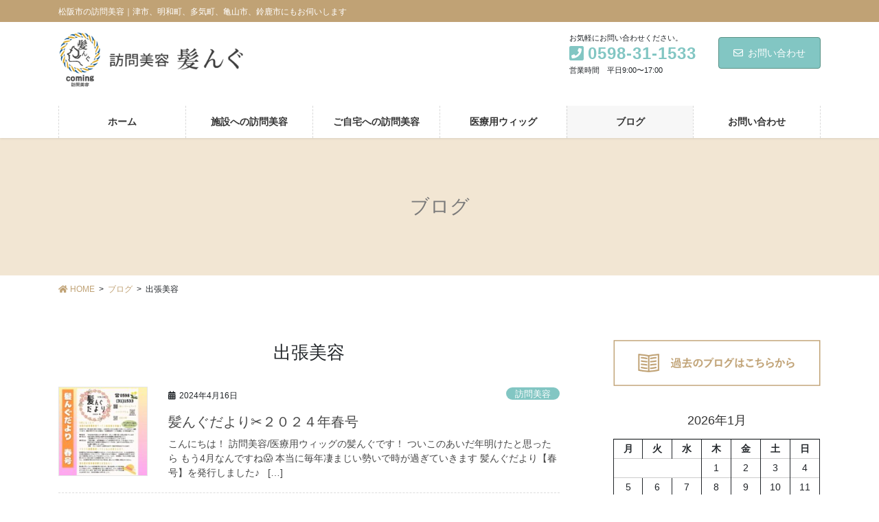

--- FILE ---
content_type: text/html; charset=UTF-8
request_url: https://visit-kaming.com/tag/%E5%87%BA%E5%BC%B5%E7%BE%8E%E5%AE%B9/
body_size: 17833
content:
<!DOCTYPE html>
<html dir="ltr" lang="ja" prefix="og: https://ogp.me/ns#">
<head>
<meta charset="utf-8">
<meta http-equiv="X-UA-Compatible" content="IE=edge">
<meta name="viewport" content="width=device-width, initial-scale=1">
<title>出張美容 - 訪問美容 髪んぐ</title>

		<!-- All in One SEO 4.9.3 - aioseo.com -->
	<meta name="robots" content="max-image-preview:large" />
	<meta name="google-site-verification" content="1LOr4Yv2OoyzrgNmB3ZCUTjQ99q_2Xd7V3IUEFT1HnA" />
	<link rel="canonical" href="https://visit-kaming.com/tag/%e5%87%ba%e5%bc%b5%e7%be%8e%e5%ae%b9/" />
	<link rel="next" href="https://visit-kaming.com/tag/%E5%87%BA%E5%BC%B5%E7%BE%8E%E5%AE%B9/page/2/" />
	<meta name="generator" content="All in One SEO (AIOSEO) 4.9.3" />

		<!-- Global site tag (gtag.js) - Google Analytics -->
<script async src="https://www.googletagmanager.com/gtag/js?id=G-DCQJ7J7NHY"></script>
<script>
 window.dataLayer = window.dataLayer || [];
 function gtag(){dataLayer.push(arguments);}
 gtag('js', new Date());

 gtag('config', 'G-DCQJ7J7NHY');
</script>
		<script type="application/ld+json" class="aioseo-schema">
			{"@context":"https:\/\/schema.org","@graph":[{"@type":"BreadcrumbList","@id":"https:\/\/visit-kaming.com\/tag\/%E5%87%BA%E5%BC%B5%E7%BE%8E%E5%AE%B9\/#breadcrumblist","itemListElement":[{"@type":"ListItem","@id":"https:\/\/visit-kaming.com#listItem","position":1,"name":"\u30db\u30fc\u30e0","item":"https:\/\/visit-kaming.com","nextItem":{"@type":"ListItem","@id":"https:\/\/visit-kaming.com\/tag\/%e5%87%ba%e5%bc%b5%e7%be%8e%e5%ae%b9\/#listItem","name":"\u51fa\u5f35\u7f8e\u5bb9"}},{"@type":"ListItem","@id":"https:\/\/visit-kaming.com\/tag\/%e5%87%ba%e5%bc%b5%e7%be%8e%e5%ae%b9\/#listItem","position":2,"name":"\u51fa\u5f35\u7f8e\u5bb9","previousItem":{"@type":"ListItem","@id":"https:\/\/visit-kaming.com#listItem","name":"\u30db\u30fc\u30e0"}}]},{"@type":"CollectionPage","@id":"https:\/\/visit-kaming.com\/tag\/%E5%87%BA%E5%BC%B5%E7%BE%8E%E5%AE%B9\/#collectionpage","url":"https:\/\/visit-kaming.com\/tag\/%E5%87%BA%E5%BC%B5%E7%BE%8E%E5%AE%B9\/","name":"\u51fa\u5f35\u7f8e\u5bb9 - \u8a2a\u554f\u7f8e\u5bb9 \u9aea\u3093\u3050","inLanguage":"ja","isPartOf":{"@id":"https:\/\/visit-kaming.com\/#website"},"breadcrumb":{"@id":"https:\/\/visit-kaming.com\/tag\/%E5%87%BA%E5%BC%B5%E7%BE%8E%E5%AE%B9\/#breadcrumblist"}},{"@type":"Organization","@id":"https:\/\/visit-kaming.com\/#organization","name":"\u8a2a\u554f\u7f8e\u5bb9\u3000\u9aea\u3093\u3050","description":"\u677e\u962a\u5e02\u306e\u8a2a\u554f\u7f8e\u5bb9\uff5c\u6d25\u5e02\u3001\u660e\u548c\u753a\u3001\u591a\u6c17\u753a\u3001\u4e80\u5c71\u5e02\u3001\u9234\u9e7f\u5e02\u306b\u3082\u304a\u4f3a\u3044\u3057\u307e\u3059","url":"https:\/\/visit-kaming.com\/","telephone":"+81598311533","logo":{"@type":"ImageObject","url":"https:\/\/visit-kaming.com\/wp-content\/uploads\/2022\/06\/logo_header.png","@id":"https:\/\/visit-kaming.com\/tag\/%E5%87%BA%E5%BC%B5%E7%BE%8E%E5%AE%B9\/#organizationLogo","width":351,"height":102},"image":{"@id":"https:\/\/visit-kaming.com\/tag\/%E5%87%BA%E5%BC%B5%E7%BE%8E%E5%AE%B9\/#organizationLogo"},"sameAs":["https:\/\/www.facebook.com\/visitkaming\/","https:\/\/twitter.com\/homonbiyokaming","https:\/\/www.instagram.com\/kaming_houmon_biyou\/"]},{"@type":"WebSite","@id":"https:\/\/visit-kaming.com\/#website","url":"https:\/\/visit-kaming.com\/","name":"\u8a2a\u554f\u7f8e\u5bb9\u3000\u9aea\u3093\u3050","description":"\u677e\u962a\u5e02\u306e\u8a2a\u554f\u7f8e\u5bb9\uff5c\u6d25\u5e02\u3001\u660e\u548c\u753a\u3001\u591a\u6c17\u753a\u3001\u4e80\u5c71\u5e02\u3001\u9234\u9e7f\u5e02\u306b\u3082\u304a\u4f3a\u3044\u3057\u307e\u3059","inLanguage":"ja","publisher":{"@id":"https:\/\/visit-kaming.com\/#organization"}}]}
		</script>
		<!-- All in One SEO -->

<link rel="alternate" type="application/rss+xml" title="訪問美容　髪んぐ &raquo; フィード" href="https://visit-kaming.com/feed/" />
<link rel="alternate" type="application/rss+xml" title="訪問美容　髪んぐ &raquo; コメントフィード" href="https://visit-kaming.com/comments/feed/" />
<link rel="alternate" type="application/rss+xml" title="訪問美容　髪んぐ &raquo; 出張美容 タグのフィード" href="https://visit-kaming.com/tag/%e5%87%ba%e5%bc%b5%e7%be%8e%e5%ae%b9/feed/" />
		<!-- This site uses the Google Analytics by MonsterInsights plugin v9.0.0 - Using Analytics tracking - https://www.monsterinsights.com/ -->
		<!-- Note: MonsterInsights is not currently configured on this site. The site owner needs to authenticate with Google Analytics in the MonsterInsights settings panel. -->
					<!-- No tracking code set -->
				<!-- / Google Analytics by MonsterInsights -->
		<style id='wp-img-auto-sizes-contain-inline-css' type='text/css'>
img:is([sizes=auto i],[sizes^="auto," i]){contain-intrinsic-size:3000px 1500px}
/*# sourceURL=wp-img-auto-sizes-contain-inline-css */
</style>
<style id='wp-emoji-styles-inline-css' type='text/css'>

	img.wp-smiley, img.emoji {
		display: inline !important;
		border: none !important;
		box-shadow: none !important;
		height: 1em !important;
		width: 1em !important;
		margin: 0 0.07em !important;
		vertical-align: -0.1em !important;
		background: none !important;
		padding: 0 !important;
	}
/*# sourceURL=wp-emoji-styles-inline-css */
</style>
<link rel='stylesheet' id='wp-block-library-css' href='https://visit-kaming.com/wp-includes/css/dist/block-library/style.min.css?ver=8cee53e359cfded608929964a623a9cf' type='text/css' media='all' />
<style id='wp-block-calendar-inline-css' type='text/css'>
.wp-block-calendar{text-align:center}.wp-block-calendar td,.wp-block-calendar th{border:1px solid;padding:.25em}.wp-block-calendar th{font-weight:400}.wp-block-calendar caption{background-color:inherit}.wp-block-calendar table{border-collapse:collapse;width:100%}.wp-block-calendar table.has-background th{background-color:inherit}.wp-block-calendar table.has-text-color th{color:inherit}.wp-block-calendar :where(table:not(.has-text-color)){color:#40464d}.wp-block-calendar :where(table:not(.has-text-color)) td,.wp-block-calendar :where(table:not(.has-text-color)) th{border-color:#ddd}:where(.wp-block-calendar table:not(.has-background) th){background:#ddd}
/*# sourceURL=https://visit-kaming.com/wp-includes/blocks/calendar/style.min.css */
</style>
<style id='wp-block-heading-inline-css' type='text/css'>
h1:where(.wp-block-heading).has-background,h2:where(.wp-block-heading).has-background,h3:where(.wp-block-heading).has-background,h4:where(.wp-block-heading).has-background,h5:where(.wp-block-heading).has-background,h6:where(.wp-block-heading).has-background{padding:1.25em 2.375em}h1.has-text-align-left[style*=writing-mode]:where([style*=vertical-lr]),h1.has-text-align-right[style*=writing-mode]:where([style*=vertical-rl]),h2.has-text-align-left[style*=writing-mode]:where([style*=vertical-lr]),h2.has-text-align-right[style*=writing-mode]:where([style*=vertical-rl]),h3.has-text-align-left[style*=writing-mode]:where([style*=vertical-lr]),h3.has-text-align-right[style*=writing-mode]:where([style*=vertical-rl]),h4.has-text-align-left[style*=writing-mode]:where([style*=vertical-lr]),h4.has-text-align-right[style*=writing-mode]:where([style*=vertical-rl]),h5.has-text-align-left[style*=writing-mode]:where([style*=vertical-lr]),h5.has-text-align-right[style*=writing-mode]:where([style*=vertical-rl]),h6.has-text-align-left[style*=writing-mode]:where([style*=vertical-lr]),h6.has-text-align-right[style*=writing-mode]:where([style*=vertical-rl]){rotate:180deg}
/*# sourceURL=https://visit-kaming.com/wp-includes/blocks/heading/style.min.css */
</style>
<style id='wp-block-image-inline-css' type='text/css'>
.wp-block-image>a,.wp-block-image>figure>a{display:inline-block}.wp-block-image img{box-sizing:border-box;height:auto;max-width:100%;vertical-align:bottom}@media not (prefers-reduced-motion){.wp-block-image img.hide{visibility:hidden}.wp-block-image img.show{animation:show-content-image .4s}}.wp-block-image[style*=border-radius] img,.wp-block-image[style*=border-radius]>a{border-radius:inherit}.wp-block-image.has-custom-border img{box-sizing:border-box}.wp-block-image.aligncenter{text-align:center}.wp-block-image.alignfull>a,.wp-block-image.alignwide>a{width:100%}.wp-block-image.alignfull img,.wp-block-image.alignwide img{height:auto;width:100%}.wp-block-image .aligncenter,.wp-block-image .alignleft,.wp-block-image .alignright,.wp-block-image.aligncenter,.wp-block-image.alignleft,.wp-block-image.alignright{display:table}.wp-block-image .aligncenter>figcaption,.wp-block-image .alignleft>figcaption,.wp-block-image .alignright>figcaption,.wp-block-image.aligncenter>figcaption,.wp-block-image.alignleft>figcaption,.wp-block-image.alignright>figcaption{caption-side:bottom;display:table-caption}.wp-block-image .alignleft{float:left;margin:.5em 1em .5em 0}.wp-block-image .alignright{float:right;margin:.5em 0 .5em 1em}.wp-block-image .aligncenter{margin-left:auto;margin-right:auto}.wp-block-image :where(figcaption){margin-bottom:1em;margin-top:.5em}.wp-block-image.is-style-circle-mask img{border-radius:9999px}@supports ((-webkit-mask-image:none) or (mask-image:none)) or (-webkit-mask-image:none){.wp-block-image.is-style-circle-mask img{border-radius:0;-webkit-mask-image:url('data:image/svg+xml;utf8,<svg viewBox="0 0 100 100" xmlns="http://www.w3.org/2000/svg"><circle cx="50" cy="50" r="50"/></svg>');mask-image:url('data:image/svg+xml;utf8,<svg viewBox="0 0 100 100" xmlns="http://www.w3.org/2000/svg"><circle cx="50" cy="50" r="50"/></svg>');mask-mode:alpha;-webkit-mask-position:center;mask-position:center;-webkit-mask-repeat:no-repeat;mask-repeat:no-repeat;-webkit-mask-size:contain;mask-size:contain}}:root :where(.wp-block-image.is-style-rounded img,.wp-block-image .is-style-rounded img){border-radius:9999px}.wp-block-image figure{margin:0}.wp-lightbox-container{display:flex;flex-direction:column;position:relative}.wp-lightbox-container img{cursor:zoom-in}.wp-lightbox-container img:hover+button{opacity:1}.wp-lightbox-container button{align-items:center;backdrop-filter:blur(16px) saturate(180%);background-color:#5a5a5a40;border:none;border-radius:4px;cursor:zoom-in;display:flex;height:20px;justify-content:center;opacity:0;padding:0;position:absolute;right:16px;text-align:center;top:16px;width:20px;z-index:100}@media not (prefers-reduced-motion){.wp-lightbox-container button{transition:opacity .2s ease}}.wp-lightbox-container button:focus-visible{outline:3px auto #5a5a5a40;outline:3px auto -webkit-focus-ring-color;outline-offset:3px}.wp-lightbox-container button:hover{cursor:pointer;opacity:1}.wp-lightbox-container button:focus{opacity:1}.wp-lightbox-container button:focus,.wp-lightbox-container button:hover,.wp-lightbox-container button:not(:hover):not(:active):not(.has-background){background-color:#5a5a5a40;border:none}.wp-lightbox-overlay{box-sizing:border-box;cursor:zoom-out;height:100vh;left:0;overflow:hidden;position:fixed;top:0;visibility:hidden;width:100%;z-index:100000}.wp-lightbox-overlay .close-button{align-items:center;cursor:pointer;display:flex;justify-content:center;min-height:40px;min-width:40px;padding:0;position:absolute;right:calc(env(safe-area-inset-right) + 16px);top:calc(env(safe-area-inset-top) + 16px);z-index:5000000}.wp-lightbox-overlay .close-button:focus,.wp-lightbox-overlay .close-button:hover,.wp-lightbox-overlay .close-button:not(:hover):not(:active):not(.has-background){background:none;border:none}.wp-lightbox-overlay .lightbox-image-container{height:var(--wp--lightbox-container-height);left:50%;overflow:hidden;position:absolute;top:50%;transform:translate(-50%,-50%);transform-origin:top left;width:var(--wp--lightbox-container-width);z-index:9999999999}.wp-lightbox-overlay .wp-block-image{align-items:center;box-sizing:border-box;display:flex;height:100%;justify-content:center;margin:0;position:relative;transform-origin:0 0;width:100%;z-index:3000000}.wp-lightbox-overlay .wp-block-image img{height:var(--wp--lightbox-image-height);min-height:var(--wp--lightbox-image-height);min-width:var(--wp--lightbox-image-width);width:var(--wp--lightbox-image-width)}.wp-lightbox-overlay .wp-block-image figcaption{display:none}.wp-lightbox-overlay button{background:none;border:none}.wp-lightbox-overlay .scrim{background-color:#fff;height:100%;opacity:.9;position:absolute;width:100%;z-index:2000000}.wp-lightbox-overlay.active{visibility:visible}@media not (prefers-reduced-motion){.wp-lightbox-overlay.active{animation:turn-on-visibility .25s both}.wp-lightbox-overlay.active img{animation:turn-on-visibility .35s both}.wp-lightbox-overlay.show-closing-animation:not(.active){animation:turn-off-visibility .35s both}.wp-lightbox-overlay.show-closing-animation:not(.active) img{animation:turn-off-visibility .25s both}.wp-lightbox-overlay.zoom.active{animation:none;opacity:1;visibility:visible}.wp-lightbox-overlay.zoom.active .lightbox-image-container{animation:lightbox-zoom-in .4s}.wp-lightbox-overlay.zoom.active .lightbox-image-container img{animation:none}.wp-lightbox-overlay.zoom.active .scrim{animation:turn-on-visibility .4s forwards}.wp-lightbox-overlay.zoom.show-closing-animation:not(.active){animation:none}.wp-lightbox-overlay.zoom.show-closing-animation:not(.active) .lightbox-image-container{animation:lightbox-zoom-out .4s}.wp-lightbox-overlay.zoom.show-closing-animation:not(.active) .lightbox-image-container img{animation:none}.wp-lightbox-overlay.zoom.show-closing-animation:not(.active) .scrim{animation:turn-off-visibility .4s forwards}}@keyframes show-content-image{0%{visibility:hidden}99%{visibility:hidden}to{visibility:visible}}@keyframes turn-on-visibility{0%{opacity:0}to{opacity:1}}@keyframes turn-off-visibility{0%{opacity:1;visibility:visible}99%{opacity:0;visibility:visible}to{opacity:0;visibility:hidden}}@keyframes lightbox-zoom-in{0%{transform:translate(calc((-100vw + var(--wp--lightbox-scrollbar-width))/2 + var(--wp--lightbox-initial-left-position)),calc(-50vh + var(--wp--lightbox-initial-top-position))) scale(var(--wp--lightbox-scale))}to{transform:translate(-50%,-50%) scale(1)}}@keyframes lightbox-zoom-out{0%{transform:translate(-50%,-50%) scale(1);visibility:visible}99%{visibility:visible}to{transform:translate(calc((-100vw + var(--wp--lightbox-scrollbar-width))/2 + var(--wp--lightbox-initial-left-position)),calc(-50vh + var(--wp--lightbox-initial-top-position))) scale(var(--wp--lightbox-scale));visibility:hidden}}
/*# sourceURL=https://visit-kaming.com/wp-includes/blocks/image/style.min.css */
</style>
<style id='wp-block-group-inline-css' type='text/css'>
.wp-block-group{box-sizing:border-box}:where(.wp-block-group.wp-block-group-is-layout-constrained){position:relative}
/*# sourceURL=https://visit-kaming.com/wp-includes/blocks/group/style.min.css */
</style>
<style id='wp-block-spacer-inline-css' type='text/css'>
.wp-block-spacer{clear:both}
/*# sourceURL=https://visit-kaming.com/wp-includes/blocks/spacer/style.min.css */
</style>
<style id='global-styles-inline-css' type='text/css'>
:root{--wp--preset--aspect-ratio--square: 1;--wp--preset--aspect-ratio--4-3: 4/3;--wp--preset--aspect-ratio--3-4: 3/4;--wp--preset--aspect-ratio--3-2: 3/2;--wp--preset--aspect-ratio--2-3: 2/3;--wp--preset--aspect-ratio--16-9: 16/9;--wp--preset--aspect-ratio--9-16: 9/16;--wp--preset--color--black: #000000;--wp--preset--color--cyan-bluish-gray: #abb8c3;--wp--preset--color--white: #ffffff;--wp--preset--color--pale-pink: #f78da7;--wp--preset--color--vivid-red: #cf2e2e;--wp--preset--color--luminous-vivid-orange: #ff6900;--wp--preset--color--luminous-vivid-amber: #fcb900;--wp--preset--color--light-green-cyan: #7bdcb5;--wp--preset--color--vivid-green-cyan: #00d084;--wp--preset--color--pale-cyan-blue: #8ed1fc;--wp--preset--color--vivid-cyan-blue: #0693e3;--wp--preset--color--vivid-purple: #9b51e0;--wp--preset--gradient--vivid-cyan-blue-to-vivid-purple: linear-gradient(135deg,rgb(6,147,227) 0%,rgb(155,81,224) 100%);--wp--preset--gradient--light-green-cyan-to-vivid-green-cyan: linear-gradient(135deg,rgb(122,220,180) 0%,rgb(0,208,130) 100%);--wp--preset--gradient--luminous-vivid-amber-to-luminous-vivid-orange: linear-gradient(135deg,rgb(252,185,0) 0%,rgb(255,105,0) 100%);--wp--preset--gradient--luminous-vivid-orange-to-vivid-red: linear-gradient(135deg,rgb(255,105,0) 0%,rgb(207,46,46) 100%);--wp--preset--gradient--very-light-gray-to-cyan-bluish-gray: linear-gradient(135deg,rgb(238,238,238) 0%,rgb(169,184,195) 100%);--wp--preset--gradient--cool-to-warm-spectrum: linear-gradient(135deg,rgb(74,234,220) 0%,rgb(151,120,209) 20%,rgb(207,42,186) 40%,rgb(238,44,130) 60%,rgb(251,105,98) 80%,rgb(254,248,76) 100%);--wp--preset--gradient--blush-light-purple: linear-gradient(135deg,rgb(255,206,236) 0%,rgb(152,150,240) 100%);--wp--preset--gradient--blush-bordeaux: linear-gradient(135deg,rgb(254,205,165) 0%,rgb(254,45,45) 50%,rgb(107,0,62) 100%);--wp--preset--gradient--luminous-dusk: linear-gradient(135deg,rgb(255,203,112) 0%,rgb(199,81,192) 50%,rgb(65,88,208) 100%);--wp--preset--gradient--pale-ocean: linear-gradient(135deg,rgb(255,245,203) 0%,rgb(182,227,212) 50%,rgb(51,167,181) 100%);--wp--preset--gradient--electric-grass: linear-gradient(135deg,rgb(202,248,128) 0%,rgb(113,206,126) 100%);--wp--preset--gradient--midnight: linear-gradient(135deg,rgb(2,3,129) 0%,rgb(40,116,252) 100%);--wp--preset--font-size--small: 13px;--wp--preset--font-size--medium: 20px;--wp--preset--font-size--large: 36px;--wp--preset--font-size--x-large: 42px;--wp--preset--spacing--20: 0.44rem;--wp--preset--spacing--30: 0.67rem;--wp--preset--spacing--40: 1rem;--wp--preset--spacing--50: 1.5rem;--wp--preset--spacing--60: 2.25rem;--wp--preset--spacing--70: 3.38rem;--wp--preset--spacing--80: 5.06rem;--wp--preset--shadow--natural: 6px 6px 9px rgba(0, 0, 0, 0.2);--wp--preset--shadow--deep: 12px 12px 50px rgba(0, 0, 0, 0.4);--wp--preset--shadow--sharp: 6px 6px 0px rgba(0, 0, 0, 0.2);--wp--preset--shadow--outlined: 6px 6px 0px -3px rgb(255, 255, 255), 6px 6px rgb(0, 0, 0);--wp--preset--shadow--crisp: 6px 6px 0px rgb(0, 0, 0);}:where(.is-layout-flex){gap: 0.5em;}:where(.is-layout-grid){gap: 0.5em;}body .is-layout-flex{display: flex;}.is-layout-flex{flex-wrap: wrap;align-items: center;}.is-layout-flex > :is(*, div){margin: 0;}body .is-layout-grid{display: grid;}.is-layout-grid > :is(*, div){margin: 0;}:where(.wp-block-columns.is-layout-flex){gap: 2em;}:where(.wp-block-columns.is-layout-grid){gap: 2em;}:where(.wp-block-post-template.is-layout-flex){gap: 1.25em;}:where(.wp-block-post-template.is-layout-grid){gap: 1.25em;}.has-black-color{color: var(--wp--preset--color--black) !important;}.has-cyan-bluish-gray-color{color: var(--wp--preset--color--cyan-bluish-gray) !important;}.has-white-color{color: var(--wp--preset--color--white) !important;}.has-pale-pink-color{color: var(--wp--preset--color--pale-pink) !important;}.has-vivid-red-color{color: var(--wp--preset--color--vivid-red) !important;}.has-luminous-vivid-orange-color{color: var(--wp--preset--color--luminous-vivid-orange) !important;}.has-luminous-vivid-amber-color{color: var(--wp--preset--color--luminous-vivid-amber) !important;}.has-light-green-cyan-color{color: var(--wp--preset--color--light-green-cyan) !important;}.has-vivid-green-cyan-color{color: var(--wp--preset--color--vivid-green-cyan) !important;}.has-pale-cyan-blue-color{color: var(--wp--preset--color--pale-cyan-blue) !important;}.has-vivid-cyan-blue-color{color: var(--wp--preset--color--vivid-cyan-blue) !important;}.has-vivid-purple-color{color: var(--wp--preset--color--vivid-purple) !important;}.has-black-background-color{background-color: var(--wp--preset--color--black) !important;}.has-cyan-bluish-gray-background-color{background-color: var(--wp--preset--color--cyan-bluish-gray) !important;}.has-white-background-color{background-color: var(--wp--preset--color--white) !important;}.has-pale-pink-background-color{background-color: var(--wp--preset--color--pale-pink) !important;}.has-vivid-red-background-color{background-color: var(--wp--preset--color--vivid-red) !important;}.has-luminous-vivid-orange-background-color{background-color: var(--wp--preset--color--luminous-vivid-orange) !important;}.has-luminous-vivid-amber-background-color{background-color: var(--wp--preset--color--luminous-vivid-amber) !important;}.has-light-green-cyan-background-color{background-color: var(--wp--preset--color--light-green-cyan) !important;}.has-vivid-green-cyan-background-color{background-color: var(--wp--preset--color--vivid-green-cyan) !important;}.has-pale-cyan-blue-background-color{background-color: var(--wp--preset--color--pale-cyan-blue) !important;}.has-vivid-cyan-blue-background-color{background-color: var(--wp--preset--color--vivid-cyan-blue) !important;}.has-vivid-purple-background-color{background-color: var(--wp--preset--color--vivid-purple) !important;}.has-black-border-color{border-color: var(--wp--preset--color--black) !important;}.has-cyan-bluish-gray-border-color{border-color: var(--wp--preset--color--cyan-bluish-gray) !important;}.has-white-border-color{border-color: var(--wp--preset--color--white) !important;}.has-pale-pink-border-color{border-color: var(--wp--preset--color--pale-pink) !important;}.has-vivid-red-border-color{border-color: var(--wp--preset--color--vivid-red) !important;}.has-luminous-vivid-orange-border-color{border-color: var(--wp--preset--color--luminous-vivid-orange) !important;}.has-luminous-vivid-amber-border-color{border-color: var(--wp--preset--color--luminous-vivid-amber) !important;}.has-light-green-cyan-border-color{border-color: var(--wp--preset--color--light-green-cyan) !important;}.has-vivid-green-cyan-border-color{border-color: var(--wp--preset--color--vivid-green-cyan) !important;}.has-pale-cyan-blue-border-color{border-color: var(--wp--preset--color--pale-cyan-blue) !important;}.has-vivid-cyan-blue-border-color{border-color: var(--wp--preset--color--vivid-cyan-blue) !important;}.has-vivid-purple-border-color{border-color: var(--wp--preset--color--vivid-purple) !important;}.has-vivid-cyan-blue-to-vivid-purple-gradient-background{background: var(--wp--preset--gradient--vivid-cyan-blue-to-vivid-purple) !important;}.has-light-green-cyan-to-vivid-green-cyan-gradient-background{background: var(--wp--preset--gradient--light-green-cyan-to-vivid-green-cyan) !important;}.has-luminous-vivid-amber-to-luminous-vivid-orange-gradient-background{background: var(--wp--preset--gradient--luminous-vivid-amber-to-luminous-vivid-orange) !important;}.has-luminous-vivid-orange-to-vivid-red-gradient-background{background: var(--wp--preset--gradient--luminous-vivid-orange-to-vivid-red) !important;}.has-very-light-gray-to-cyan-bluish-gray-gradient-background{background: var(--wp--preset--gradient--very-light-gray-to-cyan-bluish-gray) !important;}.has-cool-to-warm-spectrum-gradient-background{background: var(--wp--preset--gradient--cool-to-warm-spectrum) !important;}.has-blush-light-purple-gradient-background{background: var(--wp--preset--gradient--blush-light-purple) !important;}.has-blush-bordeaux-gradient-background{background: var(--wp--preset--gradient--blush-bordeaux) !important;}.has-luminous-dusk-gradient-background{background: var(--wp--preset--gradient--luminous-dusk) !important;}.has-pale-ocean-gradient-background{background: var(--wp--preset--gradient--pale-ocean) !important;}.has-electric-grass-gradient-background{background: var(--wp--preset--gradient--electric-grass) !important;}.has-midnight-gradient-background{background: var(--wp--preset--gradient--midnight) !important;}.has-small-font-size{font-size: var(--wp--preset--font-size--small) !important;}.has-medium-font-size{font-size: var(--wp--preset--font-size--medium) !important;}.has-large-font-size{font-size: var(--wp--preset--font-size--large) !important;}.has-x-large-font-size{font-size: var(--wp--preset--font-size--x-large) !important;}
/*# sourceURL=global-styles-inline-css */
</style>

<style id='classic-theme-styles-inline-css' type='text/css'>
/*! This file is auto-generated */
.wp-block-button__link{color:#fff;background-color:#32373c;border-radius:9999px;box-shadow:none;text-decoration:none;padding:calc(.667em + 2px) calc(1.333em + 2px);font-size:1.125em}.wp-block-file__button{background:#32373c;color:#fff;text-decoration:none}
/*# sourceURL=/wp-includes/css/classic-themes.min.css */
</style>
<link rel='stylesheet' id='bootstrap-4-style-css' href='https://visit-kaming.com/wp-content/themes/lightning-pro/library/bootstrap-4/css/bootstrap.min.css?ver=4.5.0' type='text/css' media='all' />
<link rel='stylesheet' id='lightning-common-style-css' href='https://visit-kaming.com/wp-content/themes/lightning-pro/assets/css/common.css?ver=8.5.2' type='text/css' media='all' />
<style id='lightning-common-style-inline-css' type='text/css'>
/* vk-mobile-nav */:root {--vk-mobile-nav-menu-btn-bg-src: url("https://visit-kaming.com/wp-content/themes/lightning-pro/inc/vk-mobile-nav/package//images/vk-menu-btn-black.svg");--vk-mobile-nav-menu-btn-close-bg-src: url("https://visit-kaming.com/wp-content/themes/lightning-pro/inc/vk-mobile-nav/package//images/vk-menu-close-black.svg");--vk-menu-acc-icon-open-black-bg-src: url("https://visit-kaming.com/wp-content/themes/lightning-pro/inc/vk-mobile-nav/package//images/vk-menu-acc-icon-open-black.svg");--vk-menu-acc-icon-open-white-bg-src: url("https://visit-kaming.com/wp-content/themes/lightning-pro/inc/vk-mobile-nav/package//images/vk-menu-acc-icon-open-white.svg");--vk-menu-acc-icon-close-black-bg-src: url("https://visit-kaming.com/wp-content/themes/lightning-pro/inc/vk-mobile-nav/package//images/vk-menu-close-black.svg");--vk-menu-acc-icon-close-white-bg-src: url("https://visit-kaming.com/wp-content/themes/lightning-pro/inc/vk-mobile-nav/package//images/vk-menu-close-white.svg");}
/*# sourceURL=lightning-common-style-inline-css */
</style>
<link rel='stylesheet' id='lightning-design-style-css' href='https://visit-kaming.com/wp-content/plugins/lightning-skin-pale/bs4/css/style.css?ver=8.1.11' type='text/css' media='all' />
<style id='lightning-design-style-inline-css' type='text/css'>
/* ltg common custom */:root {--vk-menu-acc-btn-border-color:#333;--color-key:#82c6c3;--color-key-dark:#5a9286;}.bbp-submit-wrapper .button.submit { background-color:#5a9286 ; }.bbp-submit-wrapper .button.submit:hover { background-color:#82c6c3 ; }.veu_color_txt_key { color:#5a9286 ; }.veu_color_bg_key { background-color:#5a9286 ; }.veu_color_border_key { border-color:#5a9286 ; }.btn-default { border-color:#82c6c3;color:#82c6c3;}.btn-default:focus,.btn-default:hover { border-color:#82c6c3;background-color: #82c6c3; }.wp-block-search__button,.btn-primary { background-color:#82c6c3;border-color:#5a9286; }.wp-block-search__button:focus,.wp-block-search__button:hover,.btn-primary:not(:disabled):not(.disabled):active,.btn-primary:focus,.btn-primary:hover { background-color:#5a9286;border-color:#82c6c3; }.btn-outline-primary { color : #82c6c3 ; border-color:#82c6c3; }.btn-outline-primary:not(:disabled):not(.disabled):active,.btn-outline-primary:focus,.btn-outline-primary:hover { color : #fff; background-color:#82c6c3;border-color:#5a9286; }a { color:#c0a275; }a:hover { color:#4d4d4d; }
.tagcloud a:before { font-family: "Font Awesome 5 Free";content: "\f02b";font-weight: bold; }
/* Pro Title Design */ h2,.mainSection .cart_totals h2,h2.mainSection-title { background-color:unset;position: relative;border:none;padding:unset;margin-left: auto;margin-right: auto;border-radius:unset;outline: unset;outline-offset: unset;box-shadow: unset;content:none;overflow: unset;text-align:center;}h2 a,.mainSection .cart_totals h2 a,h2.mainSection-title a { color:#333;}h2::before,.mainSection .cart_totals h2::before,h2.mainSection-title::before { background-color:unset;position: relative;border:none;padding:unset;margin-left: auto;margin-right: auto;border-radius:unset;outline: unset;outline-offset: unset;box-shadow: unset;content:none;overflow: unset;}h2::after,.mainSection .cart_totals h2::after,h2.mainSection-title::after { background-color:unset;position: relative;border:none;padding:unset;margin-left: auto;margin-right: auto;border-radius:unset;outline: unset;outline-offset: unset;box-shadow: unset;content:none;overflow: unset;}h3 { background-color:unset;position: relative;border:none;padding:unset;margin-left: auto;margin-right: auto;border-radius:unset;outline: unset;outline-offset: unset;box-shadow: unset;content:none;overflow: unset;text-align:center;}h3 a { color:#333;}h3::before { background-color:unset;position: relative;border:none;padding:unset;margin-left: auto;margin-right: auto;border-radius:unset;outline: unset;outline-offset: unset;box-shadow: unset;content:none;overflow: unset;}h3::after { background-color:unset;position: relative;border:none;padding:unset;margin-left: auto;margin-right: auto;border-radius:unset;outline: unset;outline-offset: unset;box-shadow: unset;content:none;overflow: unset;}
.siteContent_after.sectionBox{padding:0;}
/* page header */.page-header{ position:relative;color:#7a7a7a;text-align:center;}.page-header::before{content:"";position:absolute;top:0;left:0;background-color:#f2e6d3;opacity:;width:100%;height:100%;}
/* Font switch */.navbar-brand.siteHeader_logo{ font-family:"游ゴシック Medium","Yu Gothic Medium","游ゴシック体",YuGothic,"ヒラギノ角ゴ ProN W3", Hiragino Kaku Gothic ProN,sans-serif;font-display: swap;}.gMenu_name,.vk-mobile-nav .menu,.mobile-fix-nav-menu{ font-family:"游ゴシック Medium","Yu Gothic Medium","游ゴシック体",YuGothic,"ヒラギノ角ゴ ProN W3", Hiragino Kaku Gothic ProN,sans-serif;font-display: swap;}.gMenu_description{ font-family:"游ゴシック Medium","Yu Gothic Medium","游ゴシック体",YuGothic,"ヒラギノ角ゴ ProN W3", Hiragino Kaku Gothic ProN,sans-serif;font-display: swap;}h1,h2,h3,h4,h5,h6,dt,.page-header_pageTitle,.mainSection-title,.subSection-title,.veu_leadTxt,.lead{ font-family:"游ゴシック Medium","Yu Gothic Medium","游ゴシック体",YuGothic,"ヒラギノ角ゴ ProN W3", Hiragino Kaku Gothic ProN,sans-serif;font-display: swap;}body{ font-family:"游ゴシック Medium","Yu Gothic Medium","游ゴシック体",YuGothic,"ヒラギノ角ゴ ProN W3", Hiragino Kaku Gothic ProN,sans-serif;font-display: swap;}
.vk-campaign-text{background:#eab010;color:#fff;}.vk-campaign-text_btn,.vk-campaign-text_btn:link,.vk-campaign-text_btn:visited,.vk-campaign-text_btn:focus,.vk-campaign-text_btn:active{background:#fff;color:#4c4c4c;}.vk-campaign-text_btn:hover{background:#eab010;color:#fff;}.vk-campaign-text_link,.vk-campaign-text_link:link,.vk-campaign-text_link:hover,.vk-campaign-text_link:visited,.vk-campaign-text_link:active,.vk-campaign-text_link:focus{color:#fff;}
.headerTop{color:#ffffff;background-color:#c0a275;}.headerTop .nav li a{color:#ffffff;}
.siteFooter {background-color:#c0a275;color:#ffffff;}.siteFooter .nav li a,.siteFooter .widget a,.siteFooter a {color:#ffffff;}
/*# sourceURL=lightning-design-style-inline-css */
</style>
<link rel='stylesheet' id='lightning-theme-style-css' href='https://visit-kaming.com/wp-content/themes/lightning-pro-child/style.css?ver=8.5.2' type='text/css' media='all' />
<link rel='stylesheet' id='vk-media-posts-style-css' href='https://visit-kaming.com/wp-content/themes/lightning-pro/inc/media-posts/package/css/media-posts.css?ver=1.2' type='text/css' media='all' />
<link rel='stylesheet' id='lightning-pale-icons-css' href='https://visit-kaming.com/wp-content/plugins/lightning-skin-pale/icons/style.css?ver=8.1.11' type='text/css' media='all' />
<link rel='stylesheet' id='vk-font-awesome-css' href='https://visit-kaming.com/wp-content/themes/lightning-pro/inc/font-awesome/package/versions/5/css/all.min.css?ver=5.13.0' type='text/css' media='all' />
<script type="text/javascript" src="https://visit-kaming.com/wp-includes/js/jquery/jquery.min.js?ver=3.7.1" id="jquery-core-js"></script>
<script type="text/javascript" src="https://visit-kaming.com/wp-includes/js/jquery/jquery-migrate.min.js?ver=3.4.1" id="jquery-migrate-js"></script>
<link rel="https://api.w.org/" href="https://visit-kaming.com/wp-json/" /><link rel="alternate" title="JSON" type="application/json" href="https://visit-kaming.com/wp-json/wp/v2/tags/33" /><link rel="EditURI" type="application/rsd+xml" title="RSD" href="https://visit-kaming.com/xmlrpc.php?rsd" />

<style id="lightning-color-custom-for-plugins" type="text/css">/* ltg theme common */.color_key_bg,.color_key_bg_hover:hover{background-color: #82c6c3;}.color_key_txt,.color_key_txt_hover:hover{color: #82c6c3;}.color_key_border,.color_key_border_hover:hover{border-color: #82c6c3;}.color_key_dark_bg,.color_key_dark_bg_hover:hover{background-color: #5a9286;}.color_key_dark_txt,.color_key_dark_txt_hover:hover{color: #5a9286;}.color_key_dark_border,.color_key_dark_border_hover:hover{border-color: #5a9286;}</style><style id="lightning-pale-custom" type="text/css">/* Pale custom */h2,.h2 { border-top-color: #82c6c3; }h3,.h3,.veu_card .veu_card_title { border-left-color:#82c6c3; }h4,.h4 { border-bottom-color:#82c6c3; }ul.page-numbers li span.page-numbers.current,.page-link dl .post-page-numbers.current { background-color:#82c6c3; }ul.gMenu>li>a:before,.navbar-brand a:hover,.veu_pageList_ancestor ul.pageList a:hover,.nav>li>a:focus, .nav>li>a:hover,.subSection li a:hover,.subSection li.current-cat>a,.subSection li.current_page_item>a {color: #82c6c3;}.media .media-body .media-heading a:hover { color: #82c6c3; }ul.page-numbers li span.page-numbers.current { background-color:#82c6c3; }.pager li > a { border-color:#82c6c3; color:#82c6c3; }.pager li > a:hover { background-color:#82c6c3; color:#fff; }dl dt:before { color:#82c6c3; }dl.veu_qaItem dt:before{background-color: #82c6c3;}dl.veu_qaItem dd:before {border-color: #82c6c3;color: #82c6c3;}.page-header { background-color:#82c6c3; }.veu_pageList_ancestor ul.pageList .current_page_item>a,.veu_leadTxt,.entry-body .leadTxt,.veu_color_txt_key {color:#82c6c3;}.veu_adminEdit .btn-default {color: #82c6c3;border-color:#82c6c3;}.veu_3prArea .linkurl a:focus,.veu_3prArea .linkurl a:hover,.btn-primary:focus,.btn-primary:hover {border-color: #5a9286;background-color: #5a9286;}.btn-default{border-color: #82c6c3;color: #82c6c3;}.btn-default:focus,.btn-default:hover{border-color:#5a9286;background-color:#5a9286;}.page_top_btn {box-shadow: 0 0 0 1px #5a9286;background-color:#82c6c3;　}@media (min-width: 992px){ul.gMenu > li .gMenu_description { color: #82c6c3; }ul.gMenu > li:hover > a .gMenu_description,ul.gMenu > li.current-post-ancestor > a .gMenu_description,ul.gMenu > li.current-menu-item > a .gMenu_description,ul.gMenu > li.current-menu-parent > a .gMenu_description,ul.gMenu > li.current-menu-ancestor > a .gMenu_description,ul.gMenu > li.current_page_parent > a .gMenu_description,ul.gMenu > li.current_page_ancestor > a .gMenu_description { color: #82c6c3; }ul.gMenu a:hover { color: #82c6c3; }ul.gMenu > li > ul.sub-menu { background-color:#5a9286 }ul.gMenu > li > ul.sub-menu li a{ border-bottom:1px solid #5a9286; }ul.gMenu > li > ul.sub-menu li a {background-color: #82c6c3;}ul.gMenu > li > ul.sub-menu li a:hover{ background-color: #5a9286;}}@media (min-width: 768px){ul.gMenu > li > a:hover .gMenu_description { color: #82c6c3; }}@media (max-width: 992px){ul.gMenu>li .sub-menu li a:before,.vk-mobile-nav nav ul li a:before,.vk-mobile-nav nav ul li .sub-menu li a:before { color: #82c6c3; }}.siteContent .btn-default:after { border-color: #82c6c3;}.siteContent .btn-primary,.siteContent a:after.btn-primary{ border-color: #82c6c3;}.siteContent .btn-primar:hover{ border-color: #5a9286;}.siteContent .btn-primary:focus:after,.siteContent .btn-primary:hover:after { border-color:#82c6c3; }ul.page-numbers li span.page-numbers.current{ background-color:#82c6c3 }.pager li > a:hover{ background-color: #82c6c3; color: #fff; }.veu_3prArea .btn-default:after { color:#82c6c3; }.veu_sitemap .sitemap-col .link-list li a:hover { color: #82c6c3; }footer .widget_pages ul li a:hover,.widget_nav_menu ul li a:hover,.widget_archive ul li a:hover,.widget_categories ul li a:hover,.widget_recent_entries ul li a:hover{ color: #82c6c3; }.veu_newPosts ul.postList li .taxonomies a{ color:#82c6c3; border-color:#82c6c3; }.veu_newPosts ul.postList li .taxonomies a:hover{ background-color:#82c6c3; border-color:#82c6c3; }.mainSection .veu_newPosts.pt_0 .media-body .media-taxonomy a:hover{ color: #82c6c3; }.mainSection .veu_newPosts.pt_0 .media-body .media-taxonomy:after{ border-top: solid 1px #82c6c3; }.media .media-body .media-heading a:hover{ color: #82c6c3; }:root {--g_nav_main_acc_icon_open_url:url(https://visit-kaming.com/wp-content/themes/lightning-pro/inc/vk-mobile-nav/package/images/vk-menu-acc-icon-open-black.svg);--g_nav_main_acc_icon_close_url: url(https://visit-kaming.com/wp-content/themes/lightning-pro/inc/vk-mobile-nav/package/images/vk-menu-close-black.svg);--g_nav_sub_acc_icon_open_url: url(https://visit-kaming.com/wp-content/themes/lightning-pro/inc/vk-mobile-nav/package/images/vk-menu-acc-icon-open-white.svg);--g_nav_sub_acc_icon_close_url: url(https://visit-kaming.com/wp-content/themes/lightning-pro/inc/vk-mobile-nav/package/images/vk-menu-close-white.svg);}</style><meta name="generator" content="Elementor 3.23.3; features: additional_custom_breakpoints, e_lazyload; settings: css_print_method-external, google_font-enabled, font_display-auto">
			<style>
				.e-con.e-parent:nth-of-type(n+4):not(.e-lazyloaded):not(.e-no-lazyload),
				.e-con.e-parent:nth-of-type(n+4):not(.e-lazyloaded):not(.e-no-lazyload) * {
					background-image: none !important;
				}
				@media screen and (max-height: 1024px) {
					.e-con.e-parent:nth-of-type(n+3):not(.e-lazyloaded):not(.e-no-lazyload),
					.e-con.e-parent:nth-of-type(n+3):not(.e-lazyloaded):not(.e-no-lazyload) * {
						background-image: none !important;
					}
				}
				@media screen and (max-height: 640px) {
					.e-con.e-parent:nth-of-type(n+2):not(.e-lazyloaded):not(.e-no-lazyload),
					.e-con.e-parent:nth-of-type(n+2):not(.e-lazyloaded):not(.e-no-lazyload) * {
						background-image: none !important;
					}
				}
			</style>
			<link rel="icon" href="https://visit-kaming.com/wp-content/uploads/2022/08/cropped-favicon_01-32x32.png" sizes="32x32" />
<link rel="icon" href="https://visit-kaming.com/wp-content/uploads/2022/08/cropped-favicon_01-192x192.png" sizes="192x192" />
<link rel="apple-touch-icon" href="https://visit-kaming.com/wp-content/uploads/2022/08/cropped-favicon_01-180x180.png" />
<meta name="msapplication-TileImage" content="https://visit-kaming.com/wp-content/uploads/2022/08/cropped-favicon_01-270x270.png" />
		<style type="text/css" id="wp-custom-css">
			/* ヘッダーの高さを変える */
.navbar-brand img {
max-height: 80px;
}

/*スマホでのみ改行*/
@media screen and (min-width: 768px){
.br-sp {display: none; }
}


		</style>
		
</head>
<body class="archive tag tag-33 wp-theme-lightning-pro wp-child-theme-lightning-pro-child sidebar-fix sidebar-fix-priority-top bootstrap4 device-pc fa_v5_css elementor-default elementor-kit-6">
<a class="skip-link screen-reader-text" href="#main">コンテンツに移動</a>
<a class="skip-link screen-reader-text" href="#vk-mobile-nav">ナビゲーションに移動</a>
<header class="siteHeader">
	<div class="headerTop" id="headerTop"><div class="container"><p class="headerTop_description">松阪市の訪問美容｜津市、明和町、多気町、亀山市、鈴鹿市にもお伺いします</p></div><!-- [ / .container ] --></div><!-- [ / #headerTop  ] -->	<div class="container siteHeadContainer">
		<div class="navbar-header">
						<p class="navbar-brand siteHeader_logo">
			<a href="https://visit-kaming.com/">
				<span><img src="https://visit-kaming.com/wp-content/uploads/2022/06/logo_header.png" alt="訪問美容　髪んぐ" /></span>
			</a>
			</p>
			<div class="siteHeader_sub"><p class="contact_txt"><span class="contact_txt_catch">お気軽にお問い合わせください。</span><span class="contact_txt_tel veu_color_txt_key"><i class="contact_txt_tel_icon fas fa-phone-square"></i>0598-31-1533</span><span class="contact_txt_time">営業時間　平日9:00〜17:00</span></p><div class="contact_btn"><a href="/contact/" class="btn btn-primary"><i class="far fa-envelope"></i>お問い合わせ</a></div></div>					</div>

		<div id="gMenu_outer" class="gMenu_outer"><nav class="menu-%e3%83%a1%e3%82%a4%e3%83%b3-container"><ul id="menu-%e3%83%a1%e3%82%a4%e3%83%b3" class="menu gMenu vk-menu-acc"><li id="menu-item-30" class="menu-item menu-item-type-post_type menu-item-object-page menu-item-home"><a href="https://visit-kaming.com/"><strong class="gMenu_name">ホーム</strong></a></li>
<li id="menu-item-26" class="menu-item menu-item-type-post_type menu-item-object-page"><a href="https://visit-kaming.com/sisetsu/"><strong class="gMenu_name">施設への訪問美容</strong></a></li>
<li id="menu-item-336" class="menu-item menu-item-type-post_type menu-item-object-page"><a href="https://visit-kaming.com/jitaku/"><strong class="gMenu_name">ご自宅への訪問美容</strong></a></li>
<li id="menu-item-28" class="menu-item menu-item-type-post_type menu-item-object-page"><a href="https://visit-kaming.com/wig/"><strong class="gMenu_name">医療用ウィッグ</strong></a></li>
<li id="menu-item-359" class="menu-item menu-item-type-post_type menu-item-object-page current_page_parent"><a href="https://visit-kaming.com/blog/"><strong class="gMenu_name">ブログ</strong></a></li>
<li id="menu-item-29" class="menu-item menu-item-type-post_type menu-item-object-page"><a href="https://visit-kaming.com/contact/"><strong class="gMenu_name">お問い合わせ</strong></a></li>
</ul></nav></div>	</div>
	</header>

<div class="section page-header"><div class="container"><div class="row"><div class="col-md-12">
<div class="page-header_pageTitle">
ブログ</div>
</div></div></div></div><!-- [ /.page-header ] -->


<!-- [ .breadSection ] --><div class="section breadSection"><div class="container"><div class="row"><ol class="breadcrumb" itemtype="http://schema.org/BreadcrumbList"><li id="panHome" itemprop="itemListElement" itemscope itemtype="http://schema.org/ListItem"><a itemprop="item" href="https://visit-kaming.com/"><span itemprop="name"><i class="fa fa-home"></i> HOME</span></a></li><li itemprop="itemListElement" itemscope itemtype="http://schema.org/ListItem"><a itemprop="item" href="https://visit-kaming.com/blog/"><span itemprop="name">ブログ</span></a></li><li><span>出張美容</span></li></ol></div></div></div><!-- [ /.breadSection ] -->

<div class="section siteContent">
<div class="container">
<div class="row">
<div class="col mainSection mainSection-col-two baseSection vk_posts-mainSection" id="main" role="main">

	<header class="archive-header"><h1 class="archive-header_title">出張美容</h1></header>
<div class="postList">


	
		<article class="media">
<div id="post-1273" class="post-1273 post type-post status-publish format-standard has-post-thumbnail hentry category-visitbeauty tag-25 tag-11 tag-33 tag-10 tag-26 tag-50 tag-39 tag-32 tag-40 tag-28 tag-27 tag-35 tag-12 tag-43 tag-34 tag-48">
		<div class="media-left postList_thumbnail">
		<a href="https://visit-kaming.com/2024/04/16/kamingnews-spring/">
		<img width="150" height="150" src="https://visit-kaming.com/wp-content/uploads/2024/04/IMG_20240404_161205_195-150x150.jpg" class="media-object wp-post-image" alt="" decoding="async" srcset="https://visit-kaming.com/wp-content/uploads/2024/04/IMG_20240404_161205_195-150x150.jpg 150w, https://visit-kaming.com/wp-content/uploads/2024/04/IMG_20240404_161205_195-300x300.jpg 300w, https://visit-kaming.com/wp-content/uploads/2024/04/IMG_20240404_161205_195-1024x1024.jpg 1024w, https://visit-kaming.com/wp-content/uploads/2024/04/IMG_20240404_161205_195-768x768.jpg 768w, https://visit-kaming.com/wp-content/uploads/2024/04/IMG_20240404_161205_195.jpg 1080w" sizes="(max-width: 150px) 100vw, 150px" />		</a>
	</div>
		<div class="media-body">
		<div class="entry-meta">


<span class="published entry-meta_items">2024年4月16日</span>

<span class="entry-meta_items entry-meta_updated">/ 最終更新日 : <span class="updated">2024年4月16日</span></span>


	
	<span class="vcard author entry-meta_items entry-meta_items_author"><span class="fn">kaming</span></span>



<span class="entry-meta_items entry-meta_items_term"><a href="https://visit-kaming.com/category/visitbeauty/" class="btn btn-xs btn-primary entry-meta_items_term_button" style="background-color:#82c6c3;border:none;">訪問美容</a></span>
</div>
		<h1 class="media-heading entry-title"><a href="https://visit-kaming.com/2024/04/16/kamingnews-spring/">髪んぐだより&#x2702;２０２４年春号</a></h1>
		<a href="https://visit-kaming.com/2024/04/16/kamingnews-spring/" class="media-body_excerpt"><p>こんにちは！ 訪問美容/医療用ウィッグの髪んぐです！ ついこのあいだ年明けたと思ったら もう4月なんですね&#x1f631; 本当に毎年凄まじい勢いで時が過ぎていきます 髪んぐだより【春号】を発行しました♪ &nbsp; [&hellip;]</p>
</a>
	</div>
</div>
</article>
<article class="media">
<div id="post-1257" class="post-1257 post type-post status-publish format-standard has-post-thumbnail hentry category-visitbeauty tag-44 tag-11 tag-33 tag-10 tag-47 tag-39 tag-32 tag-40 tag-35 tag-12 tag-43 tag-34 tag-48">
		<div class="media-left postList_thumbnail">
		<a href="https://visit-kaming.com/2024/02/29/scissors-maintenance/">
		<img width="150" height="150" src="https://visit-kaming.com/wp-content/uploads/2024/02/20240228_153028_00006372698013825546353-150x150.png" class="media-object wp-post-image" alt="" decoding="async" srcset="https://visit-kaming.com/wp-content/uploads/2024/02/20240228_153028_00006372698013825546353-150x150.png 150w, https://visit-kaming.com/wp-content/uploads/2024/02/20240228_153028_00006372698013825546353-300x300.png 300w, https://visit-kaming.com/wp-content/uploads/2024/02/20240228_153028_00006372698013825546353-1024x1024.png 1024w, https://visit-kaming.com/wp-content/uploads/2024/02/20240228_153028_00006372698013825546353-768x768.png 768w, https://visit-kaming.com/wp-content/uploads/2024/02/20240228_153028_00006372698013825546353.png 1080w" sizes="(max-width: 150px) 100vw, 150px" />		</a>
	</div>
		<div class="media-body">
		<div class="entry-meta">


<span class="published entry-meta_items">2024年2月29日</span>

<span class="entry-meta_items entry-meta_updated">/ 最終更新日 : <span class="updated">2024年2月29日</span></span>


	
	<span class="vcard author entry-meta_items entry-meta_items_author"><span class="fn">kaming</span></span>



<span class="entry-meta_items entry-meta_items_term"><a href="https://visit-kaming.com/category/visitbeauty/" class="btn btn-xs btn-primary entry-meta_items_term_button" style="background-color:#82c6c3;border:none;">訪問美容</a></span>
</div>
		<h1 class="media-heading entry-title"><a href="https://visit-kaming.com/2024/02/29/scissors-maintenance/">ハサミのメンテナンス&#x2702;　松阪市・津市　訪問美容髪んぐ　</a></h1>
		<a href="https://visit-kaming.com/2024/02/29/scissors-maintenance/" class="media-body_excerpt"><p>こんにちは！ 訪問美容/医療用ウィッグの髪んぐです！ 今日は私たちの大切な仕事道具の話&#x2702; 私たち美容師が使っているハサミは髪を切る専用のハサミです 当たり前ですが 美容師のハサミはめちゃくちゃ切れます 普段 [&hellip;]</p>
</a>
	</div>
</div>
</article>
<article class="media">
<div id="post-1249" class="post-1249 post type-post status-publish format-standard has-post-thumbnail hentry category-visitbeauty tag-44 tag-11 tag-33 tag-32 tag-40 tag-35 tag-12 tag-43 tag-34 tag-48">
		<div class="media-left postList_thumbnail">
		<a href="https://visit-kaming.com/2024/02/21/hair-cleanliness/">
		<img width="150" height="150" src="https://visit-kaming.com/wp-content/uploads/2024/02/IMG_20240220_200447_352-150x150.jpg" class="media-object wp-post-image" alt="" decoding="async" srcset="https://visit-kaming.com/wp-content/uploads/2024/02/IMG_20240220_200447_352-150x150.jpg 150w, https://visit-kaming.com/wp-content/uploads/2024/02/IMG_20240220_200447_352-300x300.jpg 300w, https://visit-kaming.com/wp-content/uploads/2024/02/IMG_20240220_200447_352-1024x1024.jpg 1024w, https://visit-kaming.com/wp-content/uploads/2024/02/IMG_20240220_200447_352-768x768.jpg 768w, https://visit-kaming.com/wp-content/uploads/2024/02/IMG_20240220_200447_352.jpg 1080w" sizes="(max-width: 150px) 100vw, 150px" />		</a>
	</div>
		<div class="media-body">
		<div class="entry-meta">


<span class="published entry-meta_items">2024年2月21日</span>

<span class="entry-meta_items entry-meta_updated">/ 最終更新日 : <span class="updated">2024年2月21日</span></span>


	
	<span class="vcard author entry-meta_items entry-meta_items_author"><span class="fn">kaming</span></span>



<span class="entry-meta_items entry-meta_items_term"><a href="https://visit-kaming.com/category/visitbeauty/" class="btn btn-xs btn-primary entry-meta_items_term_button" style="background-color:#82c6c3;border:none;">訪問美容</a></span>
</div>
		<h1 class="media-heading entry-title"><a href="https://visit-kaming.com/2024/02/21/hair-cleanliness/">清潔感のあるヘアスタイル&#x2702;　松阪市・津市　訪問美容髪んぐ　</a></h1>
		<a href="https://visit-kaming.com/2024/02/21/hair-cleanliness/" class="media-body_excerpt"><p>こんにちは！ 訪問美容/医療用ウィッグの髪んぐです！ 訪問美容を仕事にしていて こんなこと言うのどうかと思いますが 髪ってちょっとくらい切らなくても まあ何とかなるんですよねぇ 実際、コロナ禍のときなんて キャンセルの嵐 [&hellip;]</p>
</a>
	</div>
</div>
</article>
<article class="media">
<div id="post-1241" class="post-1241 post type-post status-publish format-standard has-post-thumbnail hentry category-visitbeauty tag-38 tag-44 tag-49 tag-42 tag-11 tag-33 tag-39 tag-32 tag-40 tag-35 tag-12 tag-43 tag-34 tag-48">
		<div class="media-left postList_thumbnail">
		<a href="https://visit-kaming.com/2024/01/26/cheer-up-hairstyle/">
		<img width="150" height="150" src="https://visit-kaming.com/wp-content/uploads/2024/01/IMG_20240124_170524_404-150x150.jpg" class="media-object wp-post-image" alt="" decoding="async" srcset="https://visit-kaming.com/wp-content/uploads/2024/01/IMG_20240124_170524_404-150x150.jpg 150w, https://visit-kaming.com/wp-content/uploads/2024/01/IMG_20240124_170524_404-300x300.jpg 300w, https://visit-kaming.com/wp-content/uploads/2024/01/IMG_20240124_170524_404-1024x1024.jpg 1024w, https://visit-kaming.com/wp-content/uploads/2024/01/IMG_20240124_170524_404-768x768.jpg 768w, https://visit-kaming.com/wp-content/uploads/2024/01/IMG_20240124_170524_404.jpg 1080w" sizes="(max-width: 150px) 100vw, 150px" />		</a>
	</div>
		<div class="media-body">
		<div class="entry-meta">


<span class="published entry-meta_items">2024年1月26日</span>

<span class="entry-meta_items entry-meta_updated">/ 最終更新日 : <span class="updated">2024年1月26日</span></span>


	
	<span class="vcard author entry-meta_items entry-meta_items_author"><span class="fn">kaming</span></span>



<span class="entry-meta_items entry-meta_items_term"><a href="https://visit-kaming.com/category/visitbeauty/" class="btn btn-xs btn-primary entry-meta_items_term_button" style="background-color:#82c6c3;border:none;">訪問美容</a></span>
</div>
		<h1 class="media-heading entry-title"><a href="https://visit-kaming.com/2024/01/26/cheer-up-hairstyle/">元気になるヘアスタイル&#x2702;　松阪市・津市　訪問美容髪んぐ</a></h1>
		<a href="https://visit-kaming.com/2024/01/26/cheer-up-hairstyle/" class="media-body_excerpt"><p>こんにちは！ 訪問美容/医療用ウィッグの髪んぐです！ 　　 「美容院に行った日のヘアスタイルはキマってたけど、次の日にはもと通り」 って話、よく聞きませんか？ 美容院へ行くと、 カットやカラーもして、シャンプーもして 最 [&hellip;]</p>
</a>
	</div>
</div>
</article>
<article class="media">
<div id="post-1234" class="post-1234 post type-post status-publish format-standard has-post-thumbnail hentry category-visitbeauty tag-44 tag-11 tag-33 tag-39 tag-32 tag-40 tag-35 tag-12 tag-43 tag-34 tag-48">
		<div class="media-left postList_thumbnail">
		<a href="https://visit-kaming.com/2024/01/19/disposable-towels/">
		<img width="150" height="150" src="https://visit-kaming.com/wp-content/uploads/2024/01/訪問美容-スタッフ-募集中_20240119_114743_0000-150x150.png" class="media-object wp-post-image" alt="" decoding="async" srcset="https://visit-kaming.com/wp-content/uploads/2024/01/訪問美容-スタッフ-募集中_20240119_114743_0000-150x150.png 150w, https://visit-kaming.com/wp-content/uploads/2024/01/訪問美容-スタッフ-募集中_20240119_114743_0000-300x300.png 300w, https://visit-kaming.com/wp-content/uploads/2024/01/訪問美容-スタッフ-募集中_20240119_114743_0000-1024x1024.png 1024w, https://visit-kaming.com/wp-content/uploads/2024/01/訪問美容-スタッフ-募集中_20240119_114743_0000-768x768.png 768w, https://visit-kaming.com/wp-content/uploads/2024/01/訪問美容-スタッフ-募集中_20240119_114743_0000.png 1080w" sizes="(max-width: 150px) 100vw, 150px" />		</a>
	</div>
		<div class="media-body">
		<div class="entry-meta">


<span class="published entry-meta_items">2024年1月19日</span>

<span class="entry-meta_items entry-meta_updated">/ 最終更新日 : <span class="updated">2024年1月19日</span></span>


	
	<span class="vcard author entry-meta_items entry-meta_items_author"><span class="fn">kaming</span></span>



<span class="entry-meta_items entry-meta_items_term"><a href="https://visit-kaming.com/category/visitbeauty/" class="btn btn-xs btn-primary entry-meta_items_term_button" style="background-color:#82c6c3;border:none;">訪問美容</a></span>
</div>
		<h1 class="media-heading entry-title"><a href="https://visit-kaming.com/2024/01/19/disposable-towels/">使い捨てタオルで感染対策&#x2702;　訪問美容髪んぐ　松阪市・津市・明和</a></h1>
		<a href="https://visit-kaming.com/2024/01/19/disposable-towels/" class="media-body_excerpt"><p>こんにちは！ 訪問美容/医療用ウィッグの髪んぐです！ 今日は髪んぐの隠れた助っ人をご紹介します！ 髪んぐでは通称「ネックタオル」と呼ばれています。 いわゆる、カットクロスをする前に お客様の首に巻くタオルのことですが、  [&hellip;]</p>
</a>
	</div>
</div>
</article>
<article class="media">
<div id="post-1218" class="post-1218 post type-post status-publish format-standard has-post-thumbnail hentry category-visitbeauty tag-44 tag-11 tag-33 tag-10 tag-39 tag-32 tag-28 tag-35 tag-12 tag-43 tag-34 tag-48">
		<div class="media-left postList_thumbnail">
		<a href="https://visit-kaming.com/2023/12/20/cut-and-blow/">
		<img width="150" height="150" src="https://visit-kaming.com/wp-content/uploads/2023/12/img_20231109_185939_6871696617970089731082-150x150.jpg" class="media-object wp-post-image" alt="" decoding="async" srcset="https://visit-kaming.com/wp-content/uploads/2023/12/img_20231109_185939_6871696617970089731082-150x150.jpg 150w, https://visit-kaming.com/wp-content/uploads/2023/12/img_20231109_185939_6871696617970089731082-300x300.jpg 300w, https://visit-kaming.com/wp-content/uploads/2023/12/img_20231109_185939_6871696617970089731082-1024x1024.jpg 1024w, https://visit-kaming.com/wp-content/uploads/2023/12/img_20231109_185939_6871696617970089731082-768x768.jpg 768w, https://visit-kaming.com/wp-content/uploads/2023/12/img_20231109_185939_6871696617970089731082.jpg 1080w" sizes="(max-width: 150px) 100vw, 150px" />		</a>
	</div>
		<div class="media-body">
		<div class="entry-meta">


<span class="published entry-meta_items">2023年12月20日</span>

<span class="entry-meta_items entry-meta_updated">/ 最終更新日 : <span class="updated">2023年12月18日</span></span>


	
	<span class="vcard author entry-meta_items entry-meta_items_author"><span class="fn">kaming</span></span>



<span class="entry-meta_items entry-meta_items_term"><a href="https://visit-kaming.com/category/visitbeauty/" class="btn btn-xs btn-primary entry-meta_items_term_button" style="background-color:#82c6c3;border:none;">訪問美容</a></span>
</div>
		<h1 class="media-heading entry-title"><a href="https://visit-kaming.com/2023/12/20/cut-and-blow/">カットとブローで大変身！&#x2702;　松阪市・津市　訪問美容髪んぐ</a></h1>
		<a href="https://visit-kaming.com/2023/12/20/cut-and-blow/" class="media-body_excerpt"><p>こんにちは！ 訪問美容／医療用ウィッグの髪んぐです！ 「たかが髪型くらいで…」 なんて思ってる人いませんかー？ ヘアスタイル、髪のツヤ、髪の色で その人の雰囲気や印象はすごく変わります！ 「30歳過ぎたら顔より髪」と言う [&hellip;]</p>
</a>
	</div>
</div>
</article>
<article class="media">
<div id="post-1212" class="post-1212 post type-post status-publish format-standard has-post-thumbnail hentry category-visitbeauty tag-44 tag-11 tag-33 tag-55 tag-47 tag-39 tag-32 tag-40 tag-35 tag-12 tag-43 tag-34 tag-48">
		<div class="media-left postList_thumbnail">
		<a href="https://visit-kaming.com/2023/12/18/kaming-news-winter/">
		<img width="150" height="150" src="https://visit-kaming.com/wp-content/uploads/2023/12/img_20231130_132002_013517632149953186145-150x150.webp" class="media-object wp-post-image" alt="" decoding="async" srcset="https://visit-kaming.com/wp-content/uploads/2023/12/img_20231130_132002_013517632149953186145-150x150.webp 150w, https://visit-kaming.com/wp-content/uploads/2023/12/img_20231130_132002_013517632149953186145-300x300.webp 300w, https://visit-kaming.com/wp-content/uploads/2023/12/img_20231130_132002_013517632149953186145-1024x1024.webp 1024w, https://visit-kaming.com/wp-content/uploads/2023/12/img_20231130_132002_013517632149953186145-768x768.webp 768w, https://visit-kaming.com/wp-content/uploads/2023/12/img_20231130_132002_013517632149953186145.webp 1080w" sizes="(max-width: 150px) 100vw, 150px" />		</a>
	</div>
		<div class="media-body">
		<div class="entry-meta">


<span class="published entry-meta_items">2023年12月18日</span>

<span class="entry-meta_items entry-meta_updated">/ 最終更新日 : <span class="updated">2023年12月14日</span></span>


	
	<span class="vcard author entry-meta_items entry-meta_items_author"><span class="fn">kaming</span></span>



<span class="entry-meta_items entry-meta_items_term"><a href="https://visit-kaming.com/category/visitbeauty/" class="btn btn-xs btn-primary entry-meta_items_term_button" style="background-color:#82c6c3;border:none;">訪問美容</a></span>
</div>
		<h1 class="media-heading entry-title"><a href="https://visit-kaming.com/2023/12/18/kaming-news-winter/">髪んぐだより&#x2702;２０２３年冬号</a></h1>
		<a href="https://visit-kaming.com/2023/12/18/kaming-news-winter/" class="media-body_excerpt"><p>こんにちは！ 訪問美容／医療用ウィッグの髪んぐです！ 最近やっと冬らしい天気になってきたなぁとか思っていたら もう2023年もあとわずかに&#x1f4a6; 【髪んぐだより&#x2744;冬号】発行いたしました！ ぜひご [&hellip;]</p>
</a>
	</div>
</div>
</article>
<article class="media">
<div id="post-1204" class="post-1204 post type-post status-publish format-standard has-post-thumbnail hentry category-uncategorized category-visitbeauty tag-44 tag-49 tag-11 tag-33 tag-10 tag-41 tag-32 tag-40 tag-35 tag-12 tag-43 tag-34 tag-48">
		<div class="media-left postList_thumbnail">
		<a href="https://visit-kaming.com/2023/12/15/haircut-blow/">
		<img width="150" height="150" src="https://visit-kaming.com/wp-content/uploads/2023/12/img_20231027_121005_144322580273600993497-150x150.jpg" class="media-object wp-post-image" alt="" decoding="async" srcset="https://visit-kaming.com/wp-content/uploads/2023/12/img_20231027_121005_144322580273600993497-150x150.jpg 150w, https://visit-kaming.com/wp-content/uploads/2023/12/img_20231027_121005_144322580273600993497-300x300.jpg 300w, https://visit-kaming.com/wp-content/uploads/2023/12/img_20231027_121005_144322580273600993497-1024x1024.jpg 1024w, https://visit-kaming.com/wp-content/uploads/2023/12/img_20231027_121005_144322580273600993497-768x768.jpg 768w, https://visit-kaming.com/wp-content/uploads/2023/12/img_20231027_121005_144322580273600993497.jpg 1080w" sizes="(max-width: 150px) 100vw, 150px" />		</a>
	</div>
		<div class="media-body">
		<div class="entry-meta">


<span class="published entry-meta_items">2023年12月15日</span>

<span class="entry-meta_items entry-meta_updated">/ 最終更新日 : <span class="updated">2023年12月13日</span></span>


	
	<span class="vcard author entry-meta_items entry-meta_items_author"><span class="fn">kaming</span></span>



<span class="entry-meta_items entry-meta_items_term"><a href="https://visit-kaming.com/category/uncategorized/" class="btn btn-xs btn-primary entry-meta_items_term_button" style="background-color:#c0a275;border:none;">未分類</a></span>
</div>
		<h1 class="media-heading entry-title"><a href="https://visit-kaming.com/2023/12/15/haircut-blow/">カットとブローで後ろ姿美人に♡　&#x2702;　松阪市・津市　訪問美容髪んぐ</a></h1>
		<a href="https://visit-kaming.com/2023/12/15/haircut-blow/" class="media-body_excerpt"><p>こんにちは！ 訪問美容／医療用ウィッグの髪んぐです！ 訪問美容に寝グセ対応はつきものといっても過言ではありません！ でも 安心してください、直しますよ&#x1f44d; 私たち、手ごわい寝グセも慣れっこなんです！     [&hellip;]</p>
</a>
	</div>
</div>
</article>
<article class="media">
<div id="post-1193" class="post-1193 post type-post status-publish format-standard has-post-thumbnail hentry category-visitbeauty tag-54 tag-44 tag-11 tag-33 tag-47 tag-39 tag-32 tag-40 tag-35 tag-12 tag-43 tag-53 tag-34">
		<div class="media-left postList_thumbnail">
		<a href="https://visit-kaming.com/2023/11/15/shaving/">
		<img width="150" height="150" src="https://visit-kaming.com/wp-content/uploads/2023/11/20231013_154159_00018829630322295692704-1-150x150.png" class="media-object wp-post-image" alt="" decoding="async" srcset="https://visit-kaming.com/wp-content/uploads/2023/11/20231013_154159_00018829630322295692704-1-150x150.png 150w, https://visit-kaming.com/wp-content/uploads/2023/11/20231013_154159_00018829630322295692704-1-300x300.png 300w, https://visit-kaming.com/wp-content/uploads/2023/11/20231013_154159_00018829630322295692704-1-1024x1024.png 1024w, https://visit-kaming.com/wp-content/uploads/2023/11/20231013_154159_00018829630322295692704-1-768x768.png 768w, https://visit-kaming.com/wp-content/uploads/2023/11/20231013_154159_00018829630322295692704-1.png 1080w" sizes="(max-width: 150px) 100vw, 150px" />		</a>
	</div>
		<div class="media-body">
		<div class="entry-meta">


<span class="published entry-meta_items">2023年11月15日</span>

<span class="entry-meta_items entry-meta_updated">/ 最終更新日 : <span class="updated">2023年11月15日</span></span>


	
	<span class="vcard author entry-meta_items entry-meta_items_author"><span class="fn">kaming</span></span>



<span class="entry-meta_items entry-meta_items_term"><a href="https://visit-kaming.com/category/visitbeauty/" class="btn btn-xs btn-primary entry-meta_items_term_button" style="background-color:#82c6c3;border:none;">訪問美容</a></span>
</div>
		<h1 class="media-heading entry-title"><a href="https://visit-kaming.com/2023/11/15/shaving/">ヒゲそり、産毛そりもいたします&#x2702;</a></h1>
		<a href="https://visit-kaming.com/2023/11/15/shaving/" class="media-body_excerpt"><p>こんにちは！ 訪問美容/医療用ウィッグの髪んぐです！ 髪んぐでは、電動シェーバーを使用したお顔そりもさせていただいています☆ じつは、顔そりは秘かな人気メニューです！ 女性も男性もご利用いただけます&#x1f646; 【 [&hellip;]</p>
</a>
	</div>
</div>
</article>
<article class="media">
<div id="post-1179" class="post-1179 post type-post status-publish format-standard has-post-thumbnail hentry category-visitbeauty tag-38 tag-44 tag-49 tag-11 tag-33 tag-39 tag-32 tag-40 tag-35 tag-12 tag-48">
		<div class="media-left postList_thumbnail">
		<a href="https://visit-kaming.com/2023/10/13/%e6%82%a9%e3%81%be%e3%81%97%e3%81%84%e3%82%af%e3%82%bb%e6%af%9b%e3%82%82%e7%9f%ad%e3%82%81%e3%82%ab%e3%83%83%e3%83%88%e3%81%a7%e8%a7%a3%e6%b1%ba%e2%9c%82%e3%80%80%e6%9d%be%e9%98%aa%e5%b8%82%e3%83%bb/">
		<img width="150" height="150" src="https://visit-kaming.com/wp-content/uploads/2023/10/img_20231010_181608_3796561078071739162399-150x150.jpg" class="media-object wp-post-image" alt="" decoding="async" srcset="https://visit-kaming.com/wp-content/uploads/2023/10/img_20231010_181608_3796561078071739162399-150x150.jpg 150w, https://visit-kaming.com/wp-content/uploads/2023/10/img_20231010_181608_3796561078071739162399-300x300.jpg 300w, https://visit-kaming.com/wp-content/uploads/2023/10/img_20231010_181608_3796561078071739162399-1024x1024.jpg 1024w, https://visit-kaming.com/wp-content/uploads/2023/10/img_20231010_181608_3796561078071739162399-768x768.jpg 768w, https://visit-kaming.com/wp-content/uploads/2023/10/img_20231010_181608_3796561078071739162399.jpg 1080w" sizes="(max-width: 150px) 100vw, 150px" />		</a>
	</div>
		<div class="media-body">
		<div class="entry-meta">


<span class="published entry-meta_items">2023年10月13日</span>

<span class="entry-meta_items entry-meta_updated">/ 最終更新日 : <span class="updated">2023年10月11日</span></span>


	
	<span class="vcard author entry-meta_items entry-meta_items_author"><span class="fn">kaming</span></span>



<span class="entry-meta_items entry-meta_items_term"><a href="https://visit-kaming.com/category/visitbeauty/" class="btn btn-xs btn-primary entry-meta_items_term_button" style="background-color:#82c6c3;border:none;">訪問美容</a></span>
</div>
		<h1 class="media-heading entry-title"><a href="https://visit-kaming.com/2023/10/13/%e6%82%a9%e3%81%be%e3%81%97%e3%81%84%e3%82%af%e3%82%bb%e6%af%9b%e3%82%82%e7%9f%ad%e3%82%81%e3%82%ab%e3%83%83%e3%83%88%e3%81%a7%e8%a7%a3%e6%b1%ba%e2%9c%82%e3%80%80%e6%9d%be%e9%98%aa%e5%b8%82%e3%83%bb/">悩ましいクセ毛も短めカットで解決&#x2702;　松阪市・津市　訪問美容髪んぐ</a></h1>
		<a href="https://visit-kaming.com/2023/10/13/%e6%82%a9%e3%81%be%e3%81%97%e3%81%84%e3%82%af%e3%82%bb%e6%af%9b%e3%82%82%e7%9f%ad%e3%82%81%e3%82%ab%e3%83%83%e3%83%88%e3%81%a7%e8%a7%a3%e6%b1%ba%e2%9c%82%e3%80%80%e6%9d%be%e9%98%aa%e5%b8%82%e3%83%bb/" class="media-body_excerpt"><p>こんにちは！ 訪問美容/医療用ウィッグの髪んぐです！ 髪が伸びると クセが出やすかったり 寝癖もつきやすくなりがちです。 自分もクセが強いほうなので 毎日スタイリングに本当に苦労しています　泣 でも、短めにカットすること [&hellip;]</p>
</a>
	</div>
</div>
</article>

	
	
	<nav class="navigation pagination" aria-label="投稿のページ送り">
		<h2 class="screen-reader-text">投稿のページ送り</h2>
		<div class="nav-links"><ul class='page-numbers'>
	<li><span aria-current="page" class="page-numbers current"><span class="meta-nav screen-reader-text">ページ </span>1</span></li>
	<li><a class="page-numbers" href="https://visit-kaming.com/tag/%E5%87%BA%E5%BC%B5%E7%BE%8E%E5%AE%B9/page/2/"><span class="meta-nav screen-reader-text">ページ </span>2</a></li>
	<li><a class="next page-numbers" href="https://visit-kaming.com/tag/%E5%87%BA%E5%BC%B5%E7%BE%8E%E5%AE%B9/page/2/">&raquo;</a></li>
</ul>
</div>
	</nav>
	
</div><!-- [ /.postList ] -->

</div><!-- [ /.mainSection ] -->

	<div class="col subSection sideSection sideSection-col-two baseSection">
	<aside class="widget widget_block widget_media_image" id="block-48">
<figure class="wp-block-image size-full"><a href="https://kenchannel.exblog.jp/" target="_blank" rel=" noreferrer noopener"><img decoding="async" width="454" height="101" src="http://kaming.medisapo.jp/wp-content/uploads/2022/07/kako_blog.png" alt="" class="wp-image-582" srcset="https://visit-kaming.com/wp-content/uploads/2022/07/kako_blog.png 454w, https://visit-kaming.com/wp-content/uploads/2022/07/kako_blog-300x67.png 300w" sizes="(max-width: 454px) 100vw, 454px" /></a></figure>
</aside><aside class="widget widget_block widget_calendar" id="block-52"><div class="wp-block-calendar"><table id="wp-calendar" class="wp-calendar-table">
	<caption>2026年1月</caption>
	<thead>
	<tr>
		<th scope="col" aria-label="月曜日">月</th>
		<th scope="col" aria-label="火曜日">火</th>
		<th scope="col" aria-label="水曜日">水</th>
		<th scope="col" aria-label="木曜日">木</th>
		<th scope="col" aria-label="金曜日">金</th>
		<th scope="col" aria-label="土曜日">土</th>
		<th scope="col" aria-label="日曜日">日</th>
	</tr>
	</thead>
	<tbody>
	<tr>
		<td colspan="3" class="pad">&nbsp;</td><td>1</td><td>2</td><td>3</td><td>4</td>
	</tr>
	<tr>
		<td>5</td><td>6</td><td>7</td><td>8</td><td>9</td><td>10</td><td>11</td>
	</tr>
	<tr>
		<td>12</td><td>13</td><td>14</td><td>15</td><td>16</td><td>17</td><td>18</td>
	</tr>
	<tr>
		<td>19</td><td>20</td><td>21</td><td>22</td><td>23</td><td>24</td><td>25</td>
	</tr>
	<tr>
		<td id="today">26</td><td>27</td><td>28</td><td>29</td><td>30</td><td>31</td>
		<td class="pad" colspan="1">&nbsp;</td>
	</tr>
	</tbody>
	</table><nav aria-label="前と次の月" class="wp-calendar-nav">
		<span class="wp-calendar-nav-prev"><a href="https://visit-kaming.com/2024/10/">&laquo; 10月</a></span>
		<span class="pad">&nbsp;</span>
		<span class="wp-calendar-nav-next">&nbsp;</span>
	</nav></div></aside><aside class="widget widget_block" id="block-58">
<div style="height:40px" aria-hidden="true" class="wp-block-spacer"></div>
</aside><aside class="widget widget_block" id="block-53">
<h5 class="has-text-align-center wp-block-heading">最近の投稿</h5>
</aside><aside class="widget widget_block" id="block-57">
<div style="height:40px" aria-hidden="true" class="wp-block-spacer"></div>
</aside><aside class="widget widget_block" id="block-55">
<h5 class="has-text-align-center wp-block-heading">カテゴリー</h5>
</aside><aside class="widget widget_block" id="block-40">
<div class="wp-block-group has-small-font-size"><div class="wp-block-group__inner-container is-layout-flow wp-block-group-is-layout-flow"></div></div>
</aside><aside class="widget widget_block" id="block-59">
<div style="height:40px" aria-hidden="true" class="wp-block-spacer"></div>
</aside><aside class="widget widget_block" id="block-56">
<h5 class="has-text-align-center wp-block-heading">アーカイブ</h5>
</aside>	</div><!-- [ /.subSection ] -->


</div><!-- [ /.row ] -->
</div><!-- [ /.container ] -->
</div><!-- [ /.siteContent ] -->


<footer class="section siteFooter">
			<div class="footerMenu">
			<div class="container">
				<nav class="menu-%e3%83%a1%e3%82%a4%e3%83%b3-container"><ul id="menu-%e3%83%a1%e3%82%a4%e3%83%b3-1" class="menu nav"><li id="menu-item-30" class="menu-item menu-item-type-post_type menu-item-object-page menu-item-home menu-item-30"><a href="https://visit-kaming.com/">ホーム</a></li>
<li id="menu-item-26" class="menu-item menu-item-type-post_type menu-item-object-page menu-item-26"><a href="https://visit-kaming.com/sisetsu/">施設への訪問美容</a></li>
<li id="menu-item-336" class="menu-item menu-item-type-post_type menu-item-object-page menu-item-336"><a href="https://visit-kaming.com/jitaku/">ご自宅への訪問美容</a></li>
<li id="menu-item-28" class="menu-item menu-item-type-post_type menu-item-object-page menu-item-28"><a href="https://visit-kaming.com/wig/">医療用ウィッグ</a></li>
<li id="menu-item-359" class="menu-item menu-item-type-post_type menu-item-object-page current_page_parent menu-item-359"><a href="https://visit-kaming.com/blog/">ブログ</a></li>
<li id="menu-item-29" class="menu-item menu-item-type-post_type menu-item-object-page menu-item-29"><a href="https://visit-kaming.com/contact/">お問い合わせ</a></li>
</ul></nav>			</div>
		</div>
					<div class="container sectionBox footerWidget">
			<div class="row">
				<div class="col-md-6"><aside class="widget widget_block" id="block-19"><p><img decoding="async" class="size-medium wp-image-91 alignleft" src="https://visit-kaming.com/wp-content/uploads/2022/06/logo_white-224x300.png" alt="訪問美容　髪んぐ" width="120" srcset="https://visit-kaming.com/wp-content/uploads/2022/06/logo_white-224x300.png 224w, https://visit-kaming.com/wp-content/uploads/2022/06/logo_white.png 341w" sizes="(max-width: 224px) 100vw, 224px" /></p>
<p>訪問美容 髪んぐ</p>
<p style="line-height:1.2"><small>三重県松阪市嬉野中川新町<br>TEL 0598-31-1533<br>FAX 050-3201-4595</small></p>
<p style="line-height:1.2"><small>営業時間　平日9:00〜17:00<br>お問い合わせはこちらから ≫<a href="https://visit-kaming.com/contact/">お問い合わせフォーム</a><br>※土・日・祝日のお問い合わせは、翌営業日のお返事となります。</small></p></aside></div><div class="col-md-6"><aside class="widget widget_block" id="block-21"><p> SNS <br><a href="https://www.facebook.com/visitkaming/" target="_blank" rel="noopener"><img decoding="async" class="alignnone wp-image-93" src="https://visit-kaming.com/wp-content/uploads/2022/06/f_logo_RGB-Blue_58.png" alt="facebook" width="40" height="40"></a> <a href="https://www.instagram.com/kaming_houmon_biyou/" target="_blank" rel="noopener"><img loading="lazy" decoding="async" class="alignnone wp-image-96" src="https://visit-kaming.com/wp-content/uploads/2022/06/icon-instagram-circle-color.png" alt="instagram" width="40" height="40" srcset="https://visit-kaming.com/wp-content/uploads/2022/06/icon-instagram-circle-color.png 200w, https://visit-kaming.com/wp-content/uploads/2022/06/icon-instagram-circle-color-150x150.png 150w" sizes="(max-width: 40px) 100vw, 40px" /></a> <a href="https://twitter.com/homonbiyokaming" target="_blank" rel="noopener"><img loading="lazy" decoding="async" class="alignnone wp-image-97" src="https://visit-kaming.com/wp-content/uploads/2022/06/Twitter_Social_Icon_Circle_Color-300x300.png" alt="twitter" width="40" height="40" srcset="https://visit-kaming.com/wp-content/uploads/2022/06/Twitter_Social_Icon_Circle_Color-300x300.png 300w, https://visit-kaming.com/wp-content/uploads/2022/06/Twitter_Social_Icon_Circle_Color-150x150.png 150w, https://visit-kaming.com/wp-content/uploads/2022/06/Twitter_Social_Icon_Circle_Color.png 400w" sizes="(max-width: 40px) 100vw, 40px" /></a> <a href="https://lin.ee/Sy8zy98"><img loading="lazy" decoding="async" class="alignnone wp-image-191" src="https://visit-kaming.com/wp-content/uploads/2022/06/LINE_APP_Android-300x300.png" alt="" width="40" height="40" srcset="https://visit-kaming.com/wp-content/uploads/2022/06/LINE_APP_Android-300x300.png 300w, https://visit-kaming.com/wp-content/uploads/2022/06/LINE_APP_Android-150x150.png 150w, https://visit-kaming.com/wp-content/uploads/2022/06/LINE_APP_Android-768x767.png 768w, https://visit-kaming.com/wp-content/uploads/2022/06/LINE_APP_Android.png 1001w" sizes="(max-width: 40px) 100vw, 40px" /></a> </p><p><a href="https://lin.ee/Sy8zy98"><img loading="lazy" decoding="async" src="https://scdn.line-apps.com/n/line_add_friends/btn/ja.png" alt="友だち追加" width="129" height="40" border="0"></a></p></aside></div>			</div>
		</div>
	
	
	<div class="container sectionBox copySection text-center">
			<p>Copyright © 訪問美容　髪んぐ All Rights Reserved.</p>	</div>
</footer>
<script type="speculationrules">
{"prefetch":[{"source":"document","where":{"and":[{"href_matches":"/*"},{"not":{"href_matches":["/wp-*.php","/wp-admin/*","/wp-content/uploads/*","/wp-content/*","/wp-content/plugins/*","/wp-content/themes/lightning-pro-child/*","/wp-content/themes/lightning-pro/*","/*\\?(.+)"]}},{"not":{"selector_matches":"a[rel~=\"nofollow\"]"}},{"not":{"selector_matches":".no-prefetch, .no-prefetch a"}}]},"eagerness":"conservative"}]}
</script>
<div id="vk-mobile-nav-menu-btn" class="vk-mobile-nav-menu-btn position-right">MENU</div><div class="vk-mobile-nav vk-mobile-nav-right-in" id="vk-mobile-nav"><nav class="vk-mobile-nav-menu-outer" role="navigation"><ul id="menu-%e3%83%a1%e3%82%a4%e3%83%b3-2" class="vk-menu-acc menu"><li class="menu-item menu-item-type-post_type menu-item-object-page menu-item-home menu-item-30"><a href="https://visit-kaming.com/">ホーム</a></li>
<li class="menu-item menu-item-type-post_type menu-item-object-page menu-item-26"><a href="https://visit-kaming.com/sisetsu/">施設への訪問美容</a></li>
<li class="menu-item menu-item-type-post_type menu-item-object-page menu-item-336"><a href="https://visit-kaming.com/jitaku/">ご自宅への訪問美容</a></li>
<li class="menu-item menu-item-type-post_type menu-item-object-page menu-item-28"><a href="https://visit-kaming.com/wig/">医療用ウィッグ</a></li>
<li class="menu-item menu-item-type-post_type menu-item-object-page current_page_parent menu-item-359"><a href="https://visit-kaming.com/blog/">ブログ</a></li>
<li class="menu-item menu-item-type-post_type menu-item-object-page menu-item-29"><a href="https://visit-kaming.com/contact/">お問い合わせ</a></li>
</ul></nav></div>			<script type='text/javascript'>
				const lazyloadRunObserver = () => {
					const lazyloadBackgrounds = document.querySelectorAll( `.e-con.e-parent:not(.e-lazyloaded)` );
					const lazyloadBackgroundObserver = new IntersectionObserver( ( entries ) => {
						entries.forEach( ( entry ) => {
							if ( entry.isIntersecting ) {
								let lazyloadBackground = entry.target;
								if( lazyloadBackground ) {
									lazyloadBackground.classList.add( 'e-lazyloaded' );
								}
								lazyloadBackgroundObserver.unobserve( entry.target );
							}
						});
					}, { rootMargin: '200px 0px 200px 0px' } );
					lazyloadBackgrounds.forEach( ( lazyloadBackground ) => {
						lazyloadBackgroundObserver.observe( lazyloadBackground );
					} );
				};
				const events = [
					'DOMContentLoaded',
					'elementor/lazyload/observe',
				];
				events.forEach( ( event ) => {
					document.addEventListener( event, lazyloadRunObserver );
				} );
			</script>
			<script type="text/javascript" id="lightning-js-js-extra">
/* <![CDATA[ */
var lightningOpt = {"header_scrool":"1"};
//# sourceURL=lightning-js-js-extra
/* ]]> */
</script>
<script type="text/javascript" src="https://visit-kaming.com/wp-content/themes/lightning-pro/assets/js/lightning.min.js?ver=8.5.2" id="lightning-js-js"></script>
<script type="text/javascript" src="https://visit-kaming.com/wp-content/themes/lightning-pro/library/bootstrap-4/js/bootstrap.min.js?ver=4.5.0" id="bootstrap-4-js-js"></script>
<script type="text/javascript" src="https://visit-kaming.com/wp-content/plugins/lightning-skin-pale/js/common.min.js?ver=8.1.11" id="lightning-pale-js-js"></script>
<script id="wp-emoji-settings" type="application/json">
{"baseUrl":"https://s.w.org/images/core/emoji/17.0.2/72x72/","ext":".png","svgUrl":"https://s.w.org/images/core/emoji/17.0.2/svg/","svgExt":".svg","source":{"concatemoji":"https://visit-kaming.com/wp-includes/js/wp-emoji-release.min.js?ver=8cee53e359cfded608929964a623a9cf"}}
</script>
<script type="module">
/* <![CDATA[ */
/*! This file is auto-generated */
const a=JSON.parse(document.getElementById("wp-emoji-settings").textContent),o=(window._wpemojiSettings=a,"wpEmojiSettingsSupports"),s=["flag","emoji"];function i(e){try{var t={supportTests:e,timestamp:(new Date).valueOf()};sessionStorage.setItem(o,JSON.stringify(t))}catch(e){}}function c(e,t,n){e.clearRect(0,0,e.canvas.width,e.canvas.height),e.fillText(t,0,0);t=new Uint32Array(e.getImageData(0,0,e.canvas.width,e.canvas.height).data);e.clearRect(0,0,e.canvas.width,e.canvas.height),e.fillText(n,0,0);const a=new Uint32Array(e.getImageData(0,0,e.canvas.width,e.canvas.height).data);return t.every((e,t)=>e===a[t])}function p(e,t){e.clearRect(0,0,e.canvas.width,e.canvas.height),e.fillText(t,0,0);var n=e.getImageData(16,16,1,1);for(let e=0;e<n.data.length;e++)if(0!==n.data[e])return!1;return!0}function u(e,t,n,a){switch(t){case"flag":return n(e,"\ud83c\udff3\ufe0f\u200d\u26a7\ufe0f","\ud83c\udff3\ufe0f\u200b\u26a7\ufe0f")?!1:!n(e,"\ud83c\udde8\ud83c\uddf6","\ud83c\udde8\u200b\ud83c\uddf6")&&!n(e,"\ud83c\udff4\udb40\udc67\udb40\udc62\udb40\udc65\udb40\udc6e\udb40\udc67\udb40\udc7f","\ud83c\udff4\u200b\udb40\udc67\u200b\udb40\udc62\u200b\udb40\udc65\u200b\udb40\udc6e\u200b\udb40\udc67\u200b\udb40\udc7f");case"emoji":return!a(e,"\ud83e\u1fac8")}return!1}function f(e,t,n,a){let r;const o=(r="undefined"!=typeof WorkerGlobalScope&&self instanceof WorkerGlobalScope?new OffscreenCanvas(300,150):document.createElement("canvas")).getContext("2d",{willReadFrequently:!0}),s=(o.textBaseline="top",o.font="600 32px Arial",{});return e.forEach(e=>{s[e]=t(o,e,n,a)}),s}function r(e){var t=document.createElement("script");t.src=e,t.defer=!0,document.head.appendChild(t)}a.supports={everything:!0,everythingExceptFlag:!0},new Promise(t=>{let n=function(){try{var e=JSON.parse(sessionStorage.getItem(o));if("object"==typeof e&&"number"==typeof e.timestamp&&(new Date).valueOf()<e.timestamp+604800&&"object"==typeof e.supportTests)return e.supportTests}catch(e){}return null}();if(!n){if("undefined"!=typeof Worker&&"undefined"!=typeof OffscreenCanvas&&"undefined"!=typeof URL&&URL.createObjectURL&&"undefined"!=typeof Blob)try{var e="postMessage("+f.toString()+"("+[JSON.stringify(s),u.toString(),c.toString(),p.toString()].join(",")+"));",a=new Blob([e],{type:"text/javascript"});const r=new Worker(URL.createObjectURL(a),{name:"wpTestEmojiSupports"});return void(r.onmessage=e=>{i(n=e.data),r.terminate(),t(n)})}catch(e){}i(n=f(s,u,c,p))}t(n)}).then(e=>{for(const n in e)a.supports[n]=e[n],a.supports.everything=a.supports.everything&&a.supports[n],"flag"!==n&&(a.supports.everythingExceptFlag=a.supports.everythingExceptFlag&&a.supports[n]);var t;a.supports.everythingExceptFlag=a.supports.everythingExceptFlag&&!a.supports.flag,a.supports.everything||((t=a.source||{}).concatemoji?r(t.concatemoji):t.wpemoji&&t.twemoji&&(r(t.twemoji),r(t.wpemoji)))});
//# sourceURL=https://visit-kaming.com/wp-includes/js/wp-emoji-loader.min.js
/* ]]> */
</script>
</body>
</html>


--- FILE ---
content_type: text/css
request_url: https://visit-kaming.com/wp-content/themes/lightning-pro-child/style.css?ver=8.5.2
body_size: 35
content:
@charset "utf-8";
/*
Theme Name: Lightning Pro Child
Theme URI:
Template: lightning-pro
Description:
Author:
Tags:
Version: 0.0.0
*/
